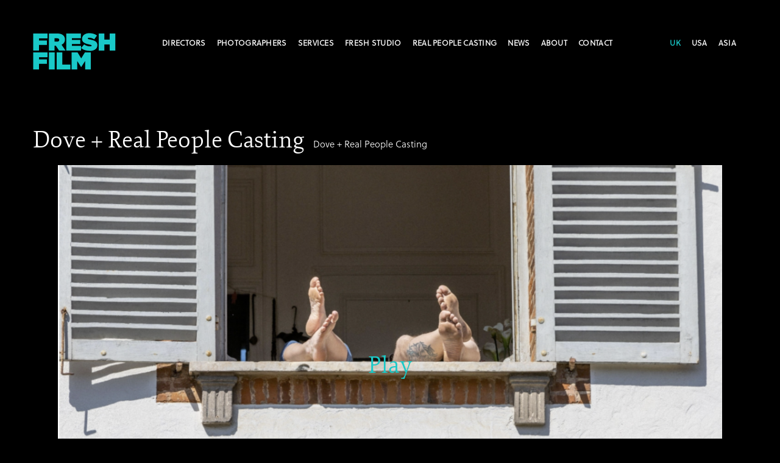

--- FILE ---
content_type: image/svg+xml
request_url: https://freshfilmprod.s3.eu-west-2.amazonaws.com/wp-content/uploads/2019/04/26113915/Fresh-Film-Logo.svg
body_size: 1772
content:
<?xml version="1.0" encoding="UTF-8"?>
<svg width="136px" height="60px" viewBox="0 0 136 60" version="1.1" xmlns="http://www.w3.org/2000/svg" xmlns:xlink="http://www.w3.org/1999/xlink">
    <!-- Generator: Sketch 53.2 (72643) - https://sketchapp.com -->
    <title>FRESHFILM</title>
    <desc>Created with Sketch.</desc>
    <g id="Menu" stroke="none" stroke-width="1" fill="none" fill-rule="evenodd">
        <g id="Menu-Desktop" transform="translate(-1218.000000, -24.000000)" fill="#19C9C8" fill-rule="nonzero">
            <path d="M1218.6,25 L1242.04,25 L1242.04,33 L1227.96,33 L1227.96,36.56 L1241.04,36.56 L1241.04,43.84 L1227.96,43.84 L1227.96,53 L1218.6,53 L1218.6,25 Z M1257.64,38.32 C1258.76001,38.32 1259.64,38.0800024 1260.28,37.6 C1260.92,37.1199976 1261.24,36.4533376 1261.24,35.6 L1261.24,35.52 C1261.24,34.6133288 1260.92,33.9400022 1260.28,33.5 C1259.64,33.0599978 1258.77334,32.84 1257.68,32.84 L1253.6,32.84 L1253.6,38.32 L1257.64,38.32 Z M1244.24,25 L1257.92,25 C1260.42668,25 1262.48666,25.2866638 1264.1,25.86 C1265.71334,26.4333362 1267.01333,27.2133284 1268,28.2 C1268.85334,29.0533376 1269.49333,30.013328 1269.92,31.08 C1270.34667,32.146672 1270.56,33.3999928 1270.56,34.84 L1270.56,34.92 C1270.56,36.9733436 1270.06667,38.7066596 1269.08,40.12 C1268.09333,41.5333404 1266.74668,42.6533292 1265.04,43.48 L1271.56,53 L1260.88,53 L1255.6,45 L1253.6,45 L1253.6,53 L1244.24,53 L1244.24,25 Z M1272.84,25 L1296.72,25 L1296.72,32.68 L1282.04,32.68 L1282.04,35.52 L1295.72,35.52 L1295.72,42.28 L1282.04,42.28 L1282.04,45.32 L1296.92,45.32 L1296.92,53 L1272.84,53 L1272.84,25 Z M1311.48,53.52 C1308.62665,53.52 1305.96668,53.1266706 1303.5,52.34 C1301.03332,51.5533294 1298.90668,50.3733412 1297.12,48.8 L1302.12,42.84 C1303.64001,44.0133392 1305.23999,44.8533308 1306.92,45.36 C1308.60001,45.8666692 1310.26666,46.12 1311.92,46.12 C1312.77334,46.12 1313.38666,46.0133344 1313.76,45.8 C1314.13334,45.5866656 1314.32,45.2933352 1314.32,44.92 L1314.32,44.84 C1314.32,44.439998 1314.04667,44.106668 1313.5,43.84 C1312.95333,43.573332 1311.93334,43.2933348 1310.44,43 C1308.86666,42.6799984 1307.36667,42.3066688 1305.94,41.88 C1304.51333,41.4533312 1303.26001,40.90667 1302.18,40.24 C1301.09999,39.57333 1300.24,38.740005 1299.6,37.74 C1298.96,36.739995 1298.64,35.4933408 1298.64,34 L1298.64,33.92 C1298.64,32.58666 1298.9,31.3466724 1299.42,30.2 C1299.94,29.0533276 1300.69999,28.0533376 1301.7,27.2 C1302.7,26.3466624 1303.93999,25.6800024 1305.42,25.2 C1306.90001,24.7199976 1308.59999,24.48 1310.52,24.48 C1313.24001,24.48 1315.61999,24.7999968 1317.66,25.44 C1319.70001,26.0800032 1321.53333,27.0399936 1323.16,28.32 L1318.6,34.64 C1317.26666,33.6799952 1315.86001,32.9800022 1314.38,32.54 C1312.89999,32.0999978 1311.50667,31.88 1310.2,31.88 C1309.50666,31.88 1308.99334,31.9866656 1308.66,32.2 C1308.32667,32.4133344 1308.16,32.6933316 1308.16,33.04 L1308.16,33.12 C1308.16,33.3066676 1308.21333,33.4799992 1308.32,33.64 C1308.42667,33.8000008 1308.62,33.9533326 1308.9,34.1 C1309.18,34.2466674 1309.56,34.386666 1310.04,34.52 C1310.52,34.653334 1311.13333,34.786666 1311.88,34.92 C1313.66668,35.2400016 1315.29333,35.6266644 1316.76,36.08 C1318.22667,36.5333356 1319.48666,37.1133298 1320.54,37.82 C1321.59334,38.5266702 1322.40666,39.3733284 1322.98,40.36 C1323.55334,41.3466716 1323.84,42.5466596 1323.84,43.96 L1323.84,44.04 C1323.84,45.506674 1323.54667,46.8266608 1322.96,48 C1322.37333,49.1733392 1321.54667,50.1666626 1320.48,50.98 C1319.41333,51.7933374 1318.11334,52.4199978 1316.58,52.86 C1315.04666,53.3000022 1313.34668,53.52 1311.48,53.52 Z M1326,25 L1335.36,25 L1335.36,34.88 L1343.92,34.88 L1343.92,25 L1353.28,25 L1353.28,53 L1343.92,53 L1343.92,42.96 L1335.36,42.96 L1335.36,53 L1326,53 L1326,25 Z M1218.6,56 L1242.04,56 L1242.04,64 L1227.96,64 L1227.96,67.56 L1241.04,67.56 L1241.04,74.84 L1227.96,74.84 L1227.96,84 L1218.6,84 L1218.6,56 Z M1244.32,56 L1253.68,56 L1253.68,84 L1244.32,84 L1244.32,56 Z M1256.96,56 L1266.32,56 L1266.32,76 L1279.48,76 L1279.48,84 L1256.96,84 L1256.96,56 Z M1281.52,56 L1291.28,56 L1297.28,65.84 L1303.28,56 L1313.04,56 L1313.04,84 L1303.72,84 L1303.72,70.12 L1297.28,80.08 L1297.12,80.08 L1290.68,70.12 L1290.68,84 L1281.52,84 L1281.52,56 Z" id="FRESHFILM"></path>
        </g>
    </g>
</svg>